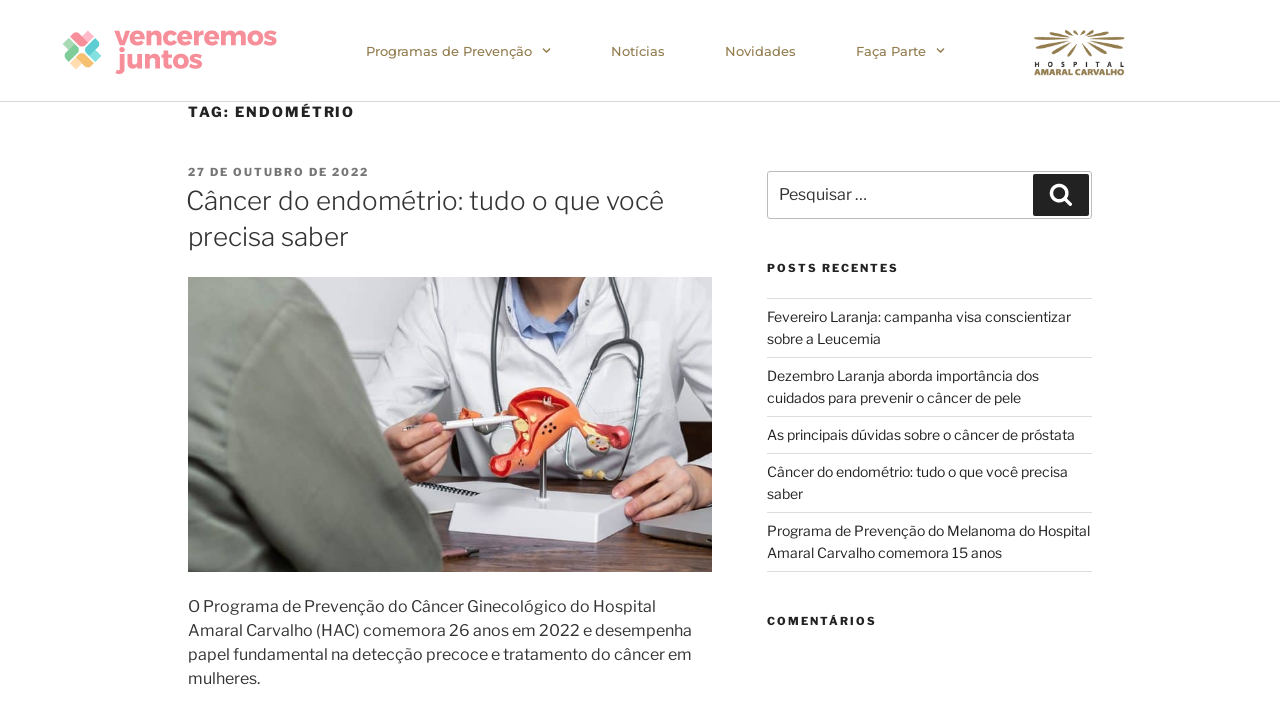

--- FILE ---
content_type: text/css
request_url: https://venceremosjuntos.org/wp-content/uploads/elementor/css/post-2072.css?ver=1768215608
body_size: 7984
content:
.elementor-2072 .elementor-element.elementor-element-5c6867d > .elementor-container > .elementor-column > .elementor-widget-wrap{align-content:center;align-items:center;}.elementor-2072 .elementor-element.elementor-element-5c6867d:not(.elementor-motion-effects-element-type-background), .elementor-2072 .elementor-element.elementor-element-5c6867d > .elementor-motion-effects-container > .elementor-motion-effects-layer{background-color:#ffffff;}.elementor-2072 .elementor-element.elementor-element-5c6867d > .elementor-container{max-width:1200px;}.elementor-2072 .elementor-element.elementor-element-5c6867d{border-style:solid;border-width:0px 0px 1px 0px;border-color:#d6d6d6;transition:background 0.3s, border 0.3s, border-radius 0.3s, box-shadow 0.3s;padding:15px 020px 15px 20px;}.elementor-2072 .elementor-element.elementor-element-5c6867d > .elementor-background-overlay{transition:background 0.3s, border-radius 0.3s, opacity 0.3s;}.elementor-2072 .elementor-element.elementor-element-3e767d4 > .elementor-element-populated{padding:0px 0px 0px 0px;}.elementor-widget-image .widget-image-caption{color:var( --e-global-color-text );font-family:var( --e-global-typography-text-font-family ), Sans-serif;font-weight:var( --e-global-typography-text-font-weight );}.elementor-2072 .elementor-element.elementor-element-f375772 img{width:100%;}.elementor-2072 .elementor-element.elementor-element-7afdb0a img{width:120px;}.elementor-2072 .elementor-element.elementor-element-3b234fe > .elementor-element-populated{padding:0px 0px 0px 0px;}.elementor-widget-nav-menu .elementor-nav-menu .elementor-item{font-family:var( --e-global-typography-primary-font-family ), Sans-serif;font-weight:var( --e-global-typography-primary-font-weight );}.elementor-widget-nav-menu .elementor-nav-menu--main .elementor-item{color:var( --e-global-color-text );fill:var( --e-global-color-text );}.elementor-widget-nav-menu .elementor-nav-menu--main .elementor-item:hover,
					.elementor-widget-nav-menu .elementor-nav-menu--main .elementor-item.elementor-item-active,
					.elementor-widget-nav-menu .elementor-nav-menu--main .elementor-item.highlighted,
					.elementor-widget-nav-menu .elementor-nav-menu--main .elementor-item:focus{color:var( --e-global-color-accent );fill:var( --e-global-color-accent );}.elementor-widget-nav-menu .elementor-nav-menu--main:not(.e--pointer-framed) .elementor-item:before,
					.elementor-widget-nav-menu .elementor-nav-menu--main:not(.e--pointer-framed) .elementor-item:after{background-color:var( --e-global-color-accent );}.elementor-widget-nav-menu .e--pointer-framed .elementor-item:before,
					.elementor-widget-nav-menu .e--pointer-framed .elementor-item:after{border-color:var( --e-global-color-accent );}.elementor-widget-nav-menu{--e-nav-menu-divider-color:var( --e-global-color-text );}.elementor-widget-nav-menu .elementor-nav-menu--dropdown .elementor-item, .elementor-widget-nav-menu .elementor-nav-menu--dropdown  .elementor-sub-item{font-family:var( --e-global-typography-accent-font-family ), Sans-serif;font-weight:var( --e-global-typography-accent-font-weight );}.elementor-2072 .elementor-element.elementor-element-eec4f04 .elementor-menu-toggle{margin-left:auto;background-color:rgba(255,255,255,0);}.elementor-2072 .elementor-element.elementor-element-eec4f04 .elementor-nav-menu .elementor-item{font-family:"Montserrat", Sans-serif;font-size:13px;font-weight:500;}.elementor-2072 .elementor-element.elementor-element-eec4f04 .elementor-nav-menu--main .elementor-item{color:var( --e-global-color-31e2f69 );fill:var( --e-global-color-31e2f69 );padding-left:30px;padding-right:30px;}.elementor-2072 .elementor-element.elementor-element-eec4f04 .elementor-nav-menu--main .elementor-item:hover,
					.elementor-2072 .elementor-element.elementor-element-eec4f04 .elementor-nav-menu--main .elementor-item.elementor-item-active,
					.elementor-2072 .elementor-element.elementor-element-eec4f04 .elementor-nav-menu--main .elementor-item.highlighted,
					.elementor-2072 .elementor-element.elementor-element-eec4f04 .elementor-nav-menu--main .elementor-item:focus{color:var( --e-global-color-44f4423 );fill:var( --e-global-color-44f4423 );}.elementor-2072 .elementor-element.elementor-element-eec4f04 .elementor-nav-menu--dropdown a, .elementor-2072 .elementor-element.elementor-element-eec4f04 .elementor-menu-toggle{color:var( --e-global-color-31e2f69 );fill:var( --e-global-color-31e2f69 );}.elementor-2072 .elementor-element.elementor-element-eec4f04 .elementor-nav-menu--dropdown a:hover,
					.elementor-2072 .elementor-element.elementor-element-eec4f04 .elementor-nav-menu--dropdown a:focus,
					.elementor-2072 .elementor-element.elementor-element-eec4f04 .elementor-nav-menu--dropdown a.elementor-item-active,
					.elementor-2072 .elementor-element.elementor-element-eec4f04 .elementor-nav-menu--dropdown a.highlighted,
					.elementor-2072 .elementor-element.elementor-element-eec4f04 .elementor-menu-toggle:hover,
					.elementor-2072 .elementor-element.elementor-element-eec4f04 .elementor-menu-toggle:focus{color:var( --e-global-color-44f4423 );}.elementor-2072 .elementor-element.elementor-element-eec4f04 .elementor-nav-menu--dropdown a:hover,
					.elementor-2072 .elementor-element.elementor-element-eec4f04 .elementor-nav-menu--dropdown a:focus,
					.elementor-2072 .elementor-element.elementor-element-eec4f04 .elementor-nav-menu--dropdown a.elementor-item-active,
					.elementor-2072 .elementor-element.elementor-element-eec4f04 .elementor-nav-menu--dropdown a.highlighted{background-color:#FFFFFF;}.elementor-2072 .elementor-element.elementor-element-eec4f04 .elementor-nav-menu--dropdown .elementor-item, .elementor-2072 .elementor-element.elementor-element-eec4f04 .elementor-nav-menu--dropdown  .elementor-sub-item{font-family:"Montserrat", Sans-serif;font-size:13px;}.elementor-2072 .elementor-element.elementor-element-eec4f04 .elementor-nav-menu--dropdown a{padding-top:10px;padding-bottom:10px;}.elementor-2072 .elementor-element.elementor-element-eec4f04 div.elementor-menu-toggle{color:var( --e-global-color-31e2f69 );}.elementor-2072 .elementor-element.elementor-element-eec4f04 div.elementor-menu-toggle svg{fill:var( --e-global-color-31e2f69 );}.elementor-2072 .elementor-element.elementor-element-e326d6a img{width:99px;}.elementor-theme-builder-content-area{height:400px;}.elementor-location-header:before, .elementor-location-footer:before{content:"";display:table;clear:both;}@media(min-width:768px){.elementor-2072 .elementor-element.elementor-element-cf01872{width:4.25%;}.elementor-2072 .elementor-element.elementor-element-3b234fe{width:55.917%;}.elementor-2072 .elementor-element.elementor-element-7fc020a{width:14.812%;}}@media(max-width:1024px){.elementor-2072 .elementor-element.elementor-element-5c6867d{padding:20px 20px 20px 20px;}}@media(max-width:767px){.elementor-2072 .elementor-element.elementor-element-5c6867d{padding:15px 5px 5px 05px;}.elementor-2072 .elementor-element.elementor-element-3e767d4{width:60%;}.elementor-2072 .elementor-element.elementor-element-f375772{text-align:start;}.elementor-2072 .elementor-element.elementor-element-f375772 img{width:100%;}.elementor-2072 .elementor-element.elementor-element-cf01872{width:25%;}.elementor-2072 .elementor-element.elementor-element-cf01872 > .elementor-element-populated{padding:0px 0px 0px 0px;}.elementor-2072 .elementor-element.elementor-element-7afdb0a img{width:87%;}.elementor-2072 .elementor-element.elementor-element-3b234fe{width:15%;}.elementor-2072 .elementor-element.elementor-element-eec4f04 .elementor-nav-menu--main > .elementor-nav-menu > li > .elementor-nav-menu--dropdown, .elementor-2072 .elementor-element.elementor-element-eec4f04 .elementor-nav-menu__container.elementor-nav-menu--dropdown{margin-top:14px !important;}}@media(max-width:1024px) and (min-width:768px){.elementor-2072 .elementor-element.elementor-element-3e767d4{width:40%;}.elementor-2072 .elementor-element.elementor-element-3b234fe{width:40%;}}

--- FILE ---
content_type: text/css
request_url: https://venceremosjuntos.org/wp-content/uploads/elementor/css/post-2087.css?ver=1768215608
body_size: 4950
content:
.elementor-2087 .elementor-element.elementor-element-04b9f24 > .elementor-container > .elementor-column > .elementor-widget-wrap{align-content:center;align-items:center;}.elementor-2087 .elementor-element.elementor-element-04b9f24:not(.elementor-motion-effects-element-type-background), .elementor-2087 .elementor-element.elementor-element-04b9f24 > .elementor-motion-effects-container > .elementor-motion-effects-layer{background-color:var( --e-global-color-44f4423 );}.elementor-2087 .elementor-element.elementor-element-04b9f24{transition:background 0.3s, border 0.3s, border-radius 0.3s, box-shadow 0.3s;padding:50px 0px 50px 0px;}.elementor-2087 .elementor-element.elementor-element-04b9f24 > .elementor-background-overlay{transition:background 0.3s, border-radius 0.3s, opacity 0.3s;}.elementor-2087 .elementor-element.elementor-element-3ded28b > .elementor-element-populated{padding:0px 0px 0px 0px;}.elementor-2087 .elementor-element.elementor-element-e9199ba > .elementor-container > .elementor-column > .elementor-widget-wrap{align-content:center;align-items:center;}.elementor-2087 .elementor-element.elementor-element-e9199ba{padding:0px 0px 0px 0px;}.elementor-bc-flex-widget .elementor-2087 .elementor-element.elementor-element-f306e84.elementor-column .elementor-widget-wrap{align-items:flex-start;}.elementor-2087 .elementor-element.elementor-element-f306e84.elementor-column.elementor-element[data-element_type="column"] > .elementor-widget-wrap.elementor-element-populated{align-content:flex-start;align-items:flex-start;}.elementor-widget-text-editor{font-family:var( --e-global-typography-text-font-family ), Sans-serif;font-weight:var( --e-global-typography-text-font-weight );color:var( --e-global-color-text );}.elementor-widget-text-editor.elementor-drop-cap-view-stacked .elementor-drop-cap{background-color:var( --e-global-color-primary );}.elementor-widget-text-editor.elementor-drop-cap-view-framed .elementor-drop-cap, .elementor-widget-text-editor.elementor-drop-cap-view-default .elementor-drop-cap{color:var( --e-global-color-primary );border-color:var( --e-global-color-primary );}.elementor-2087 .elementor-element.elementor-element-a0f6119{font-family:"Montserrat", Sans-serif;font-size:16px;font-weight:400;line-height:1.5em;color:#FFFFFF;}.elementor-2087 .elementor-element.elementor-element-2910cfb{font-family:"Montserrat", Sans-serif;font-size:16px;font-weight:400;line-height:1.5em;color:#FFFFFF;}.elementor-bc-flex-widget .elementor-2087 .elementor-element.elementor-element-25db321.elementor-column .elementor-widget-wrap{align-items:flex-start;}.elementor-2087 .elementor-element.elementor-element-25db321.elementor-column.elementor-element[data-element_type="column"] > .elementor-widget-wrap.elementor-element-populated{align-content:flex-start;align-items:flex-start;}.elementor-2087 .elementor-element.elementor-element-450d9a9{font-family:"Montserrat", Sans-serif;font-size:16px;font-weight:400;line-height:1.5em;color:#FFFFFF;}.elementor-2087 .elementor-element.elementor-element-97ed67e{--grid-template-columns:repeat(0, auto);--icon-size:20px;--grid-column-gap:22px;--grid-row-gap:0px;}.elementor-2087 .elementor-element.elementor-element-97ed67e .elementor-widget-container{text-align:left;}.elementor-2087 .elementor-element.elementor-element-97ed67e > .elementor-widget-container{padding:12px 0px 0px 0px;}.elementor-2087 .elementor-element.elementor-element-97ed67e .elementor-social-icon{background-color:rgba(0,0,0,0);}.elementor-2087 .elementor-element.elementor-element-97ed67e .elementor-social-icon i{color:#ffffff;}.elementor-2087 .elementor-element.elementor-element-97ed67e .elementor-social-icon svg{fill:#ffffff;}.elementor-2087 .elementor-element.elementor-element-97ed67e .elementor-social-icon:hover i{color:#FFFFFF;}.elementor-2087 .elementor-element.elementor-element-97ed67e .elementor-social-icon:hover svg{fill:#FFFFFF;}.elementor-theme-builder-content-area{height:400px;}.elementor-location-header:before, .elementor-location-footer:before{content:"";display:table;clear:both;}@media(max-width:1024px) and (min-width:768px){.elementor-2087 .elementor-element.elementor-element-f306e84{width:50%;}.elementor-2087 .elementor-element.elementor-element-25db321{width:50%;}}@media(max-width:1024px){.elementor-2087 .elementor-element.elementor-element-04b9f24{padding:50px 25px 50px 25px;}}@media(max-width:767px){.elementor-2087 .elementor-element.elementor-element-04b9f24{padding:50px 20px 50px 20px;}.elementor-2087 .elementor-element.elementor-element-a0f6119{text-align:center;}.elementor-2087 .elementor-element.elementor-element-2910cfb{text-align:center;}.elementor-2087 .elementor-element.elementor-element-450d9a9 > .elementor-widget-container{padding:20px 0px 0px 0px;}.elementor-2087 .elementor-element.elementor-element-450d9a9{text-align:center;}.elementor-2087 .elementor-element.elementor-element-97ed67e > .elementor-widget-container{padding:0px 0px 25px 0px;}}

--- FILE ---
content_type: text/css
request_url: https://venceremosjuntos.org/wp-content/uploads/elementor/css/post-459.css?ver=1725375002
body_size: 3363
content:
.elementor-459 .elementor-element.elementor-element-cdfc2fe > .elementor-container{max-width:400px;min-height:460px;}.elementor-459 .elementor-element.elementor-element-d0bb811:not(.elementor-motion-effects-element-type-background) > .elementor-widget-wrap, .elementor-459 .elementor-element.elementor-element-d0bb811 > .elementor-widget-wrap > .elementor-motion-effects-container > .elementor-motion-effects-layer{background-color:#FFFFFF;}.elementor-459 .elementor-element.elementor-element-d0bb811 > .elementor-widget-wrap > .elementor-widget:not(.elementor-widget__width-auto):not(.elementor-widget__width-initial):not(:last-child):not(.elementor-absolute){margin-block-end:10px;}.elementor-459 .elementor-element.elementor-element-d0bb811 > .elementor-element-populated, .elementor-459 .elementor-element.elementor-element-d0bb811 > .elementor-element-populated > .elementor-background-overlay, .elementor-459 .elementor-element.elementor-element-d0bb811 > .elementor-background-slideshow{border-radius:20px 20px 20px 20px;}.elementor-459 .elementor-element.elementor-element-d0bb811 > .elementor-element-populated{transition:background 0.3s, border 0.3s, border-radius 0.3s, box-shadow 0.3s;margin:10px 10px 10px 10px;--e-column-margin-right:10px;--e-column-margin-left:10px;padding:0px 0px 0px 0px;}.elementor-459 .elementor-element.elementor-element-d0bb811 > .elementor-element-populated > .elementor-background-overlay{transition:background 0.3s, border-radius 0.3s, opacity 0.3s;}.elementor-widget-image .widget-image-caption{color:var( --e-global-color-text );font-family:var( --e-global-typography-text-font-family ), Sans-serif;font-weight:var( --e-global-typography-text-font-weight );}.elementor-459 .elementor-element.elementor-element-bbb7dbf img{border-radius:0px 20px 0px 0px;}.elementor-widget-heading .elementor-heading-title{font-family:var( --e-global-typography-primary-font-family ), Sans-serif;font-weight:var( --e-global-typography-primary-font-weight );color:var( --e-global-color-primary );}.elementor-459 .elementor-element.elementor-element-ac5a3f8 > .elementor-widget-container{padding:10px 15px 0px 15px;}.elementor-459 .elementor-element.elementor-element-ac5a3f8{text-align:center;}.elementor-459 .elementor-element.elementor-element-ac5a3f8 .elementor-heading-title{font-family:"Montserrat", Sans-serif;font-size:18px;font-weight:500;line-height:1.2em;color:#F4C171;}.elementor-459 .elementor-element.elementor-element-9c5c531 > .elementor-widget-container{padding:10px 15px 10px 15px;}.elementor-459 .elementor-element.elementor-element-9c5c531{text-align:center;}.elementor-459 .elementor-element.elementor-element-9c5c531 .elementor-heading-title{font-family:"Montserrat", Sans-serif;font-size:16px;font-weight:400;line-height:1.4em;color:var( --e-global-color-31e2f69 );}.elementor-widget-button .elementor-button{background-color:var( --e-global-color-accent );font-family:var( --e-global-typography-accent-font-family ), Sans-serif;font-weight:var( --e-global-typography-accent-font-weight );}.elementor-459 .elementor-element.elementor-element-de1d3dd .elementor-button{background-color:var( --e-global-color-d0b9231 );font-family:"Montserrat", Sans-serif;font-weight:500;border-radius:6px 6px 6px 6px;}.elementor-459 .elementor-element.elementor-element-de1d3dd > .elementor-widget-container{padding:0px 0px 20px 0px;}

--- FILE ---
content_type: text/css
request_url: https://venceremosjuntos.org/wp-content/uploads/elementor/css/post-555.css?ver=1669220962
body_size: 4444
content:
.elementor-widget-theme-post-featured-image .widget-image-caption{color:var( --e-global-color-text );font-family:var( --e-global-typography-text-font-family ), Sans-serif;font-weight:var( --e-global-typography-text-font-weight );}.elementor-bc-flex-widget .elementor-555 .elementor-element.elementor-element-37490bc.elementor-column .elementor-widget-wrap{align-items:center;}.elementor-555 .elementor-element.elementor-element-37490bc.elementor-column.elementor-element[data-element_type="column"] > .elementor-widget-wrap.elementor-element-populated{align-content:center;align-items:center;}.elementor-555 .elementor-element.elementor-element-37490bc > .elementor-widget-wrap > .elementor-widget:not(.elementor-widget__width-auto):not(.elementor-widget__width-initial):not(:last-child):not(.elementor-absolute){margin-block-end:10px;}.elementor-555 .elementor-element.elementor-element-37490bc .elementor-element-populated a:hover{color:#F5878B;}.elementor-widget-theme-post-title .elementor-heading-title{font-family:var( --e-global-typography-primary-font-family ), Sans-serif;font-weight:var( --e-global-typography-primary-font-weight );color:var( --e-global-color-primary );}.elementor-555 .elementor-element.elementor-element-0e0e47c .elementor-heading-title{font-family:"Montserrat", Sans-serif;font-size:20px;font-weight:800;color:#54595F;}.elementor-widget-theme-post-excerpt .elementor-widget-container{font-family:var( --e-global-typography-text-font-family ), Sans-serif;font-weight:var( --e-global-typography-text-font-weight );color:var( --e-global-color-text );}.elementor-555 .elementor-element.elementor-element-f5127e9 .elementor-widget-container{font-family:"Roboto", Sans-serif;font-size:14px;font-weight:400;line-height:16px;}.elementor-widget-post-info .elementor-icon-list-item:not(:last-child):after{border-color:var( --e-global-color-text );}.elementor-widget-post-info .elementor-icon-list-icon i{color:var( --e-global-color-primary );}.elementor-widget-post-info .elementor-icon-list-icon svg{fill:var( --e-global-color-primary );}.elementor-widget-post-info .elementor-icon-list-text, .elementor-widget-post-info .elementor-icon-list-text a{color:var( --e-global-color-secondary );}.elementor-widget-post-info .elementor-icon-list-item{font-family:var( --e-global-typography-text-font-family ), Sans-serif;font-weight:var( --e-global-typography-text-font-weight );}.elementor-555 .elementor-element.elementor-element-8d199c7 > .elementor-widget-container{margin:0px 0px 0px 0px;}.elementor-555 .elementor-element.elementor-element-8d199c7 .elementor-icon-list-items:not(.elementor-inline-items) .elementor-icon-list-item:not(:last-child){padding-bottom:calc(10px/2);}.elementor-555 .elementor-element.elementor-element-8d199c7 .elementor-icon-list-items:not(.elementor-inline-items) .elementor-icon-list-item:not(:first-child){margin-top:calc(10px/2);}.elementor-555 .elementor-element.elementor-element-8d199c7 .elementor-icon-list-items.elementor-inline-items .elementor-icon-list-item{margin-right:calc(10px/2);margin-left:calc(10px/2);}.elementor-555 .elementor-element.elementor-element-8d199c7 .elementor-icon-list-items.elementor-inline-items{margin-right:calc(-10px/2);margin-left:calc(-10px/2);}body.rtl .elementor-555 .elementor-element.elementor-element-8d199c7 .elementor-icon-list-items.elementor-inline-items .elementor-icon-list-item:after{left:calc(-10px/2);}body:not(.rtl) .elementor-555 .elementor-element.elementor-element-8d199c7 .elementor-icon-list-items.elementor-inline-items .elementor-icon-list-item:after{right:calc(-10px/2);}.elementor-555 .elementor-element.elementor-element-8d199c7 .elementor-icon-list-icon i{color:#F5878B;font-size:6px;}.elementor-555 .elementor-element.elementor-element-8d199c7 .elementor-icon-list-icon svg{fill:#F5878B;--e-icon-list-icon-size:6px;}.elementor-555 .elementor-element.elementor-element-8d199c7 .elementor-icon-list-icon{width:6px;}.elementor-555 .elementor-element.elementor-element-8d199c7 .elementor-icon-list-text, .elementor-555 .elementor-element.elementor-element-8d199c7 .elementor-icon-list-text a{color:#54595F;}.elementor-555 .elementor-element.elementor-element-8d199c7 .elementor-icon-list-item{font-family:"Roboto", Sans-serif;font-size:12px;font-weight:400;}@media(min-width:768px){.elementor-555 .elementor-element.elementor-element-7c15f43{width:36.268%;}.elementor-555 .elementor-element.elementor-element-37490bc{width:63.732%;}}

--- FILE ---
content_type: text/css
request_url: https://venceremosjuntos.org/wp-content/uploads/elementor/css/post-3538.css?ver=1725375028
body_size: 3777
content:
.elementor-3538 .elementor-element.elementor-element-f4f6041 > .elementor-container{max-width:400px;}.elementor-3538 .elementor-element.elementor-element-7abde3e:not(.elementor-motion-effects-element-type-background) > .elementor-widget-wrap, .elementor-3538 .elementor-element.elementor-element-7abde3e > .elementor-widget-wrap > .elementor-motion-effects-container > .elementor-motion-effects-layer{background-color:#FFFFFF;}.elementor-3538 .elementor-element.elementor-element-7abde3e > .elementor-widget-wrap > .elementor-widget:not(.elementor-widget__width-auto):not(.elementor-widget__width-initial):not(:last-child):not(.elementor-absolute){margin-block-end:15px;}.elementor-3538 .elementor-element.elementor-element-7abde3e > .elementor-element-populated, .elementor-3538 .elementor-element.elementor-element-7abde3e > .elementor-element-populated > .elementor-background-overlay, .elementor-3538 .elementor-element.elementor-element-7abde3e > .elementor-background-slideshow{border-radius:20px 20px 20px 20px;}.elementor-3538 .elementor-element.elementor-element-7abde3e > .elementor-element-populated{transition:background 0.3s, border 0.3s, border-radius 0.3s, box-shadow 0.3s;margin:10px 10px 10px 10px;--e-column-margin-right:10px;--e-column-margin-left:10px;padding:0px 0px 0px 0px;}.elementor-3538 .elementor-element.elementor-element-7abde3e > .elementor-element-populated > .elementor-background-overlay{transition:background 0.3s, border-radius 0.3s, opacity 0.3s;}.elementor-widget-image .widget-image-caption{color:var( --e-global-color-text );font-family:var( --e-global-typography-text-font-family ), Sans-serif;font-weight:var( --e-global-typography-text-font-weight );}.elementor-3538 .elementor-element.elementor-element-c44ed98 img{border-radius:0px 20px 0px 0px;}.elementor-widget-heading .elementor-heading-title{font-family:var( --e-global-typography-primary-font-family ), Sans-serif;font-weight:var( --e-global-typography-primary-font-weight );color:var( --e-global-color-primary );}.elementor-3538 .elementor-element.elementor-element-d42a6ed > .elementor-widget-container{padding:10px 30px 0px 30px;}.elementor-3538 .elementor-element.elementor-element-d42a6ed{text-align:center;}.elementor-3538 .elementor-element.elementor-element-d42a6ed .elementor-heading-title{font-family:"Montserrat", Sans-serif;font-size:18px;font-weight:500;line-height:23px;color:var( --e-global-color-81a61e9 );}.elementor-3538 .elementor-element.elementor-element-089dfe3 > .elementor-widget-container{padding:0px 15px 0px 15px;}.elementor-3538 .elementor-element.elementor-element-089dfe3{text-align:center;}.elementor-3538 .elementor-element.elementor-element-089dfe3 .elementor-heading-title{font-family:"Montserrat", Sans-serif;font-size:16px;font-weight:400;line-height:1.2em;color:var( --e-global-color-31e2f69 );}.elementor-widget-button .elementor-button{background-color:var( --e-global-color-accent );font-family:var( --e-global-typography-accent-font-family ), Sans-serif;font-weight:var( --e-global-typography-accent-font-weight );}.elementor-3538 .elementor-element.elementor-element-9a8e248 .elementor-button{background-color:var( --e-global-color-81a61e9 );font-family:"Montserrat", Sans-serif;font-weight:500;border-radius:6px 6px 6px 6px;}.elementor-3538 .elementor-element.elementor-element-9a8e248 > .elementor-widget-container{padding:0px 0px 30px 0px;}@media(max-width:1024px){.elementor-3538 .elementor-element.elementor-element-d42a6ed > .elementor-widget-container{padding:0px 15px 0px 15px;}}@media(max-width:767px){.elementor-3538 .elementor-element.elementor-element-d42a6ed .elementor-heading-title{line-height:1.2em;}.elementor-3538 .elementor-element.elementor-element-089dfe3 > .elementor-widget-container{padding:0px 20px 0px 20px;}}